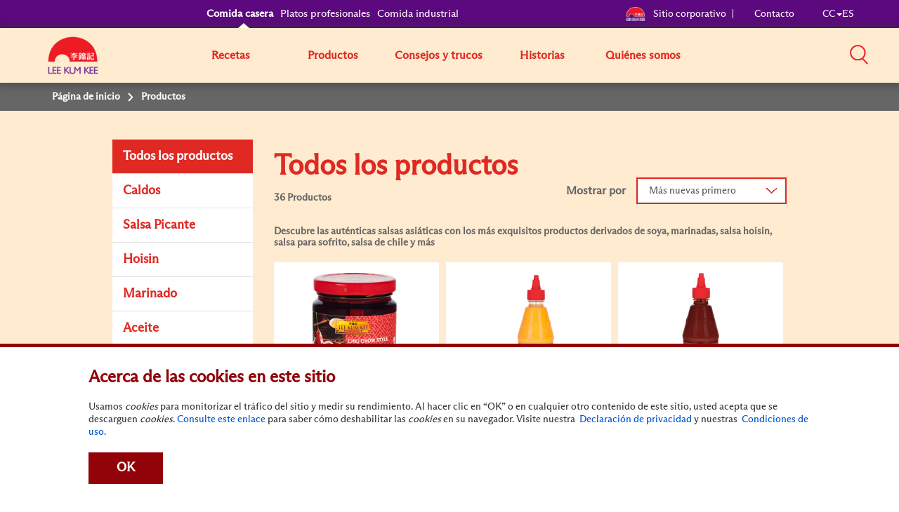

--- FILE ---
content_type: text/html; charset=utf-8
request_url: https://csa.lkk.com/es-mx/products
body_size: 11628
content:








<!DOCTYPE html>
<html lang="es" class="no-js CC">
<head>
    <meta charset="utf-8">
    <meta http-equiv="content-type" content="text/html; charset=utf-8">
    <meta http-equiv="X-UA-Compatible" content="IE=edge">
    <meta name="viewport" content="width=device-width, initial-scale=1, maximum-scale=1">
    <meta name="apple-mobile-web-app-capable" content="yes">
    <meta name="format-detection" content="telephone=no">
    <!--[if IE]>
    <link rel="shortcut icon" href="path/to/favicon.ico"/>
    <![endif]-->
    <link href="https://cdn-akamai.lkk.com/images/apple-touch-icon-precomposed.png" rel="apple-touch-icon-precomposed">
    <link href="https://cdn-akamai.lkk.com/images/favicon.png?v=2" rel="icon">
	<link rel="preload" as="image" href="https://cdn-akamai.lkk.com/images/lkk-icon-product.png">
	<link rel="preload" as="image" href="https://cdn-akamai.lkk.com/images/lkk-icon-status.png">
	<link rel="preload" as="image" href="https://cdn-akamai.lkk.com/images/lkk-icon-cooking.png">
	<link rel="preload" as="image" href="https://cdn-akamai.lkk.com/images/lkk-icon-social.png">
	<link rel="preload" as="image" href="https://cdn-akamai.lkk.com/images/lkk-icon-making.png">
    <link rel="canonical" href="https://csa.lkk.com/es-mx/products">
    <link rel="alternate" href="https://csa.lkk.com/en/products" hreflang="en">




      <title id="titleOfRecipe">  Productos | Lee Kum Kee para el hogar - Español </title>
      <meta name="keywords" content="">
      <meta name="description" content="Descubre las aut&#233;nticas salsas asi&#225;ticas con los m&#225;s exquisitos productos derivados de soya, marinadas, salsa hoisin, salsa para sofrito, salsa de chile y m&#225;s">
        <meta name="robots" content="index">
        <meta name="robots" content="follow">
<!-- Global site tag (gtag.js) - Google Analytics -->

<script async="" src="https://www.googletagmanager.com/gtag/js?id=UA-136762158-9"></script>

<script>

  window.dataLayer = window.dataLayer || [];

  function gtag(){dataLayer.push(arguments);}

  gtag('js', new Date());

 

  gtag('config', 'UA-136762158-9');

</script>

<!-- Google Tag Manager -->
<script>(function(w,d,s,l,i){w[l]=w[l]||[];w[l].push({'gtm.start':
new Date().getTime(),event:'gtm.js'});var f=d.getElementsByTagName(s)[0],
j=d.createElement(s),dl=l!='dataLayer'?'&l='+l:'';j.async=true;j.src=
'https://www.googletagmanager.com/gtm.js?id='+i+dl;f.parentNode.insertBefore(j,f);
})(window,document,'script','dataLayer','GTM-P4V5X9HQ');</script>
<!-- End Google Tag Manager -->

<!-- Google Tag Manager (noscript) -->
<noscript><iframe src="https://www.googletagmanager.com/ns.html?id=GTM-P4V5X9HQ" height="0" width="0" style="display:none;visibility:hidden"></iframe></noscript>
<!-- End Google Tag Manager (noscript) -->    <link href="https://cdn-akamai.lkk.com/styles/style.min.css" rel="stylesheet">

    <link href="https://hk.lkk.com/styles/style.print.min.css" rel="stylesheet" media="print">
    <!-- <link type="text/css" href="https://hk.lkk.com/css/custom_font.min.css" media="all" as="style">
	  <link rel="stylesheet" href="/styles/style.min.css">
	  <link rel="stylesheet" href="/styles/style.print.min.css" rel="stylesheet" media="print"> -->
	  <link type="text/css" as="style" href="https://fonts.googleapis.com/css?family=Kaushan+Script">
	  <link type="text/css" href="https://hk.lkk.com/css/custom_font.min.css" media="all" as="style">
	  
<!-- Google Tag Manager -->
<script>(function(w,d,s,l,i){w[l]=w[l]||[];w[l].push({'gtm.start':
new Date().getTime(),event:'gtm.js'});var f=d.getElementsByTagName(s)[0],
j=d.createElement(s),dl=l!='dataLayer'?'&l='+l:'';j.async=true;j.src=
'https://www.googletagmanager.com/gtm.js?id='+i+dl;f.parentNode.insertBefore(j,f);
})(window,document,'script','dataLayer','GTM-MGC4N3J');</script>
<!-- End Google Tag Manager -->
	  
</head>

<body data-fancybox-next="Siguiente" data-fancybox-previous="Anterior" data-fancybox-close="Cerrar">

  
  <div itemscope="" itemtype="https://schema.org/WebSite">
    <link itemprop="url" href="https://csa.lkk.com/es-mx/products">
    <meta itemprop="name" content="Lee Kum Kee">
  </div>
  

    <span class="persona"><input type="hidden" id="personaDet" name="home-cooks" value="home-cooks"><input type="hidden" id="personaTem" name="" value=""></span>
    <div class="wrapper ">
        <div class="preload">
            <div class="status"></div>
        </div>
        <header id="header">
            

<div class="head-menu">
  <div class="container">
      <div class="row">

          <div id="mainNav" class="main-menu collapse">

<ul class="menu1">
    <li>
    <a href="/es-mx" title="Comida casera" class="home-cooks">Comida casera</a>
    </li>
    <li>
    <a href="/es-mx/foodservices" title="Platos profesionales" class="food-services">Platos profesionales</a>
    </li>
    <li>
    <a href="/es-mx/industrial" title="Comida industrial" class="industrial">Comida industrial</a>
    </li>
</ul>              
              
                  <div class="menu2">
                      
                      
<p class="menu-right">
<p class="menu-left"><a href="https://corporate.lkk.com" title="Sitio corporativo"><img alt="corporate bridge logo" src="https://cdn-akamai.lkk.com/images/logo_red_EN_TC.png">Sitio corporativo </a> </p>
<p><a href="/es-mx/about-lkk/contact-us" title="Contacto">Contacto </a> </p>
<p class="visible-desktop">
<p class="language-chosen"><a href="#" title="EN" data-toggle="modal" data-target="#languagePopup"><span id="country">CC</span><span class="caret"></span><span id="lang">ES</span></a></p>
                  </div>

              


    <div class="head-main-top2" style="
    position: absolute;
    top: 59px;
    z-index: 1">
        <a href="/en/" title="Lee Kum Kee" class="logo2">
            <img src="https://cdn-akamai.lkk.com/images/LKKLogo-square.png" alt="Lee Kum Kee" style="margin-top: -20px; width:80px">
        </a>
    </div>
    <ul class="menu3">
            <li class="">
                					  <a href="/es-mx/recipes" target="_self" title="Recetas">Recetas</a>
				
				
					
            </li>
            <li class="">
                                     <a href="/es-mx/products" target="_self" title="Productos" aria-expanded="false">Productos</a>
				
				
					
                    <div class="submenu1 submenu-3col">
                        <ul class="list-unstyled sub-level1">
                                    <li>
                                        <a target="_self" href="/es-mx/products/saucetype/bouillon" title="Caldos">Caldos</a>
                                    </li>
                                    <li>
                                        <a target="_self" href="/es-mx/products/saucetype/chili-sauce" title="Salsa Picante">Salsa Picante</a>
                                    </li>
                                    <li>
                                        <a target="_self" href="/es-mx/products/saucetype/hoisin" title="Hoisin">Hoisin</a>
                                    </li>
                                    <li>
                                        <a target="_self" href="/es-mx/products/saucetype/marinade-sauce" title="Marinado">Marinado</a>
                                    </li>
                                    <li>
                                        <a target="_self" href="/es-mx/products/saucetype/oil" title="Aceite">Aceite</a>
                                    </li>
                                    <li>
                                        <a target="_self" href="/es-mx/products/saucetype/other-sauces" title="Otras salsas">Otras salsas</a>
                                    </li>
                                    <li>
                                        <a target="_self" href="/es-mx/products/saucetype/oyster-sauce" title="Salsa con Sabor a Osti&#243;n">Salsa con Sabor a Osti&#243;n</a>
                                    </li>
                                    <li>
                                        <a target="_self" href="/es-mx/products/saucetype/ready-sauces" title="Salsas listas">Salsas listas</a>
                                    </li>
                                    <li>
                                        <a target="_self" href="/es-mx/products/saucetype/soy-sauce" title="Salsa de Soya">Salsa de Soya</a>
                                    </li>
                                    <li>
                                        <a target="_self" href="/es-mx/products/saucetype/sriracha-sauce" title="Salsa Sriracha">Salsa Sriracha</a>
                                    </li>
                        </ul>
                    </div>
                    <input type="hidden" id="renderingID" name="renderingID" value="17C841CA468A49E2B1272A8252D17015">
            </li>
            <li class="">
                					  <a href="/es-mx/cooking-stories?category=cooking-tips" target="_self" title="Consejos y trucos">Consejos y trucos</a>
				
				
					
            </li>
            <li class="">
                                     <a href="/es-mx/cooking-stories" target="_self" title="Historias" aria-expanded="false">Historias</a>
				
				
					
                    <div class="submenu1">
                        <ul class="list-unstyled sub-level1">

                                    <li>
                                        <a href="/es-mx/cooking-stories?category=chinese-food-culture" title="Comidas t&#237;picas de la cultura china">Comidas t&#237;picas de la cultura china</a>
                                    </li>
                                    <li>
                                        <a href="/es-mx/cooking-stories?category=cooking-inspiration" title="Inspiraci&#243;n para la cocina">Inspiraci&#243;n para la cocina</a>
                                    </li>
                                                    </ul>
                    </div>
            </li>
            <li class="">
                                     <a href="javascript:void(0);" target="_self" title="Qui&#233;nes somos" aria-expanded="false">Qui&#233;nes somos</a>
				
				
					
                        <div class="submenu1 ">
                            <ul class="list-unstyled sub-level1">
                                    <li>
                                        <a href="/es-mx/about-lkk/overview" target="_self" title="Presentación">Presentación</a>
                                    </li>
                                    <li>
                                        <a href="/es-mx/about-lkk/our-vision-mission-core-values" target="_self" title="Nuestra visión, misión y valores centrales">Nuestra visión, misión y valores centrales</a>
                                    </li>
                                    <li>
                                        <a href="/es-mx/about-lkk/our-corporate-logo" target="_self" title="Nuestro logotipo corporativo">Nuestro logotipo corporativo</a>
                                    </li>
                                    <li>
                                        <a href="/es-mx/about-lkk/our-brand" target="_self" title="Nuestra marca">Nuestra marca</a>
                                    </li>
                                    <li>
                                        <a href="/es-mx/about-lkk/social-responsibility" target="_self" title="Responsabilidad social">Responsabilidad social</a>
                                    </li>
                                    <li>
                                        <a href="/es-mx/about-lkk/contact-us" target="_self" title="Contacto">Contacto</a>
                                    </li>
                            </ul>
                        </div>
            </li>
            <li class="">
                					  <a href="javascript:void(0);" target="_self" title=""></a>
				
				
					
            </li>
            <li class="">
                					  <a href="javascript:void(0);" target="_self" title=""></a>
				
				
					
            </li>
    </ul>
<script src="https://cdnjs.cloudflare.com/ajax/libs/jquery/3.3.1/jquery.min.js"></script>
<link href="https://cdnjs.cloudflare.com/ajax/libs/select2/4.0.7/css/select2.min.css" rel="stylesheet">
<script src="https://cdnjs.cloudflare.com/ajax/libs/select2/4.0.7/js/select2.min.js"></script>


          </div>
<div class="head-group1">

    <div class="search-box"><a title="Buscar" aria-controls="mainSearch" aria-expanded="false" data-target="#mainSearch" data-toggle="collapse" class="collapsed search-control" href="javascript:void(0)"><span class="icon"><img alt="Search" src="https://cdn-akamai.lkk.com/images/searchicon.png" style="width:26px;" role="button"></span></a><nav id="mainSearch" class="main-search collapse">
    <div class="form search-form">
    <div class="form-group"><input title="Buscarfor products, recipes &amp; articles" type="search" placeholder="Buscar productos, recetas y artículos" class="form-control global-search"><a href="javascript:void(0)" title="Buscar" data-target="#mainSearch" data-toggle="collapse" class="search-btn-close"><span class="ico ico-close"><img src="https://cdn-akamai.lkk.com/images/iconsClose.png" alt="Close Search Box" role="button"></span></a></div>
    </div>
    </nav></div>
    <a href="javascript:void(0)" aria-controls="mainNav" aria-expanded="false" data-target="#mainNav" data-toggle="collapse" title="Buscar" class="btn-menu collapsed visible-mobile"><span class="icon-bar"><span class="sr-only">Mobile Menu</span></span></a></div>
          
      </div>
  </div>
  
</div>
<div class="head-main-top">
<div class="container">
<div class="row"><a href="/es-mx" title="Lee Kum Kee" class="Lee Kum Kee 130th anniversary logo - Red background"><img src="https://cdn-akamai.lkk.com/images/logo_red_EN_TC.png" alt="Lee Kum Kee 130th anniversary logo - Red background" style="margin-top:-7px"></a></div>
</div>
  
</div>

        </header>
        


<nav class="breadcrumb" aria-label="breadcrumb">
    <div class="container">
        <div class="row">
            <ul class="list-unstyled">
                    <li>
                                <span>
Página de inicio                                </span>
                    </li>
                    <li>
                            <span>
Productos                            </span>
                    </li>
            </ul>
        </div>
    </div>
</nav>

		
		
        <div id="main" role="main">
		
		
		
		
		
		
		
	
            
<div class="section-block">
    <input type="hidden" name="product-listing-lang" id="product-listing-lang" value="es-MX">
    <div class="container">
        <div class="row">
            <div class="tmp-2col">
                <div class="side-menu">
                    <h2 class="heading visible-mobile">
                        <a aria-current="page" aria-controls="SideMenu" aria-expanded="true" data-target="#SideMenu" data-toggle="collapse" href="javascript:void(0)" class="collapsed all-products">Todos los productos</a>
                    </h2>
					
                    <nav id="SideMenu" class="collapse category saucetype-list" aria-label="SideMenu">
                        <ul class="list-unstyled">
                            <li>
                                <a aria-current="page" class="chosen" id="all" href="javascript:void(0);" onclick="filterBySauceType(9,&#39;&#39;,&#39;17C841CA468A49E2B1272A8252D17015&#39;)" title="Todos los productos">Todos los productos</a>
                            </li>
                                    <li>
                                        <a id="bouillon" href="/es-MX/products/saucetype/bouillon" onclick="filterBySauceType(9,&#39;bouillon&#39;,&#39;17C841CA468A49E2B1272A8252D17015&#39;)" title="Caldos">Caldos</a>
                                    </li>
                                    <li>
                                        <a id="chili-sauce" href="/es-MX/products/saucetype/chili-sauce" onclick="filterBySauceType(9,&#39;chili-sauce&#39;,&#39;17C841CA468A49E2B1272A8252D17015&#39;)" title="Salsa Picante">Salsa Picante</a>
                                    </li>
                                    <li>
                                        <a id="hoisin" href="/es-MX/products/saucetype/hoisin" onclick="filterBySauceType(9,&#39;hoisin&#39;,&#39;17C841CA468A49E2B1272A8252D17015&#39;)" title="Hoisin">Hoisin</a>
                                    </li>
                                    <li>
                                        <a id="marinade-sauce" href="/es-MX/products/saucetype/marinade-sauce" onclick="filterBySauceType(9,&#39;marinade-sauce&#39;,&#39;17C841CA468A49E2B1272A8252D17015&#39;)" title="Marinado">Marinado</a>
                                    </li>
                                    <li>
                                        <a id="oil" href="/es-MX/products/saucetype/oil" onclick="filterBySauceType(9,&#39;oil&#39;,&#39;17C841CA468A49E2B1272A8252D17015&#39;)" title="Aceite">Aceite</a>
                                    </li>
                                    <li>
                                        <a id="other-sauces" href="/es-MX/products/saucetype/other-sauces" onclick="filterBySauceType(9,&#39;other-sauces&#39;,&#39;17C841CA468A49E2B1272A8252D17015&#39;)" title="Otras salsas">Otras salsas</a>
                                    </li>
                                    <li>
                                        <a id="oyster-sauce" href="/es-MX/products/saucetype/oyster-sauce" onclick="filterBySauceType(9,&#39;oyster-sauce&#39;,&#39;17C841CA468A49E2B1272A8252D17015&#39;)" title="Salsa con Sabor a Osti&#243;n">Salsa con Sabor a Osti&#243;n</a>
                                    </li>
                                    <li>
                                        <a id="ready-sauces" href="/es-MX/products/saucetype/ready-sauces" onclick="filterBySauceType(9,&#39;ready-sauces&#39;,&#39;17C841CA468A49E2B1272A8252D17015&#39;)" title="Salsas listas">Salsas listas</a>
                                    </li>
                                    <li>
                                        <a id="soy-sauce" href="/es-MX/products/saucetype/soy-sauce" onclick="filterBySauceType(9,&#39;soy-sauce&#39;,&#39;17C841CA468A49E2B1272A8252D17015&#39;)" title="Salsa de Soya">Salsa de Soya</a>
                                    </li>
                                    <li>
                                        <a id="sriracha-sauce" href="/es-MX/products/saucetype/sriracha-sauce" onclick="filterBySauceType(9,&#39;sriracha-sauce&#39;,&#39;17C841CA468A49E2B1272A8252D17015&#39;)" title="Salsa Sriracha">Salsa Sriracha</a>
                                    </li>
                        </ul>
                    </nav>
                    <div class="filter-sort visible-desktop">
                        <div class="panel-box">
                            <div class="filter-box"><span aria-controls="FilterBox" aria-expanded="true" data-target="#FilterBox" data-toggle="collapse" role="button" class="collapsed visible-mobile">Filtro</span></div>
                        </div>
                        <div id="FilterBox" class="list-box collapse">
                            <div class="filter-group">
                              
                                    
                                    <h2 id='att' class="filter-label">Atributo:</h2>
                                    <ul class="list-unstyled">

                                                <li data-attribute="gluten-free" class="gluten-free" onclick="filterByAttributesTag(9,&#39;gluten-free&#39;,true,&#39;17C841CA468A49E2B1272A8252D17015&#39;)">
                                                    <a class="gluten-free" title="Libre de gluten" href="javascript:void(0)">
                                                        <div class="attr-image">
															
                                                            <img src="https://cdn-akamai.lkk.com/-/media/feature/classification/icons/attr-icon6/gluten-free-attribute_2.png?h=30&amp;w=30&amp;hash=015E1E53CEA63B269121328B5645B17B" alt="Libre de gluten" loading="lazy" data-attr-desktop="">
                                                            <img src="https://cdn-akamai.lkk.com/-/media/feature/classification/icons/attr-icon6/gluten-free-attribute.png?h=30&amp;w=30&amp;hash=958B9E5177389CA70D69A25D5831930C" alt="Libre de gluten" loading="lazy" data-attr-mobile="">
                                                            <img src="https://cdn-akamai.lkk.com/-/media/feature/classification/icons/attr-icon6-white/gluten-free-attribute-white.png?h=30&amp;w=30&amp;hash=5E0D6EC6AFCE6C0127E763C2847FEF49" alt="Libre de gluten" loading="lazy" data-attr-active="">
                                                        </div>
                                                        <span>
                                                              Libre de gluten
                                                        </span>
                                                    </a>
                                                </li>
                                                <li data-attribute="low-sodium" class="low-sodium" onclick="filterByAttributesTag(9,&#39;low-sodium&#39;,true,&#39;17C841CA468A49E2B1272A8252D17015&#39;)">
                                                    <a class="low-sodium" title="Bajo en sodio" href="javascript:void(0)">
                                                        <div class="attr-image">
															
                                                            <img src="https://cdn-akamai.lkk.com/-/media/feature/classification/icons/attr-icon8.png?h=30&amp;w=30&amp;hash=E59343325E230D648C13DED8C6E58EEE" alt="Bajo en sodio" loading="lazy" data-attr-desktop="">
                                                            <img src="https://cdn-akamai.lkk.com/-/media/feature/classification/icons/attr-icon8-yellow.png?h=30&amp;w=30&amp;hash=F000D8BE3722AA2CB183E611D3ED21AE" alt="Bajo en sodio" loading="lazy" data-attr-mobile="">
                                                            <img src="https://cdn-akamai.lkk.com/-/media/feature/classification/icons/attr-icon8-white.png?h=30&amp;w=30&amp;hash=8D4D502E2EF6BBCEFA05FFF19BD14CF5" alt="Bajo en sodio" loading="lazy" data-attr-active="">
                                                        </div>
                                                        <span>
                                                              Bajo en sodio
                                                        </span>
                                                    </a>
                                                </li>
                                                <li data-attribute="no-added-artificial-flavor" class="no-added-artificial-flavor" onclick="filterByAttributesTag(9,&#39;no-added-artificial-flavor&#39;,true,&#39;17C841CA468A49E2B1272A8252D17015&#39;)">
                                                    <a class="no-added-artificial-flavor" title="Sin saborizantes artificiales a&#241;adidos" href="javascript:void(0)">
                                                        <div class="attr-image">
															
                                                            <img src="https://cdn-akamai.lkk.com/-/media/feature/classification/icons/attr-icon111.png?h=30&amp;w=30&amp;hash=E555F6F03CB769BC08862C19EAB56D3A" alt="Sin saborizantes artificiales a&#241;adidos" loading="lazy" data-attr-desktop="">
                                                            <img src="https://cdn-akamai.lkk.com/-/media/feature/classification/icons/attr-icon1-yellow.png?h=30&amp;w=30&amp;hash=F60560E9ADDFC56930874E3661B7944C" alt="Sin saborizantes artificiales a&#241;adidos" loading="lazy" data-attr-mobile="">
                                                            <img src="https://cdn-akamai.lkk.com/-/media/feature/classification/icons/attr-icon1-white.png?h=30&amp;w=30&amp;hash=CCD792082E4FE417E2B41666E7D23CEB" alt="Sin saborizantes artificiales a&#241;adidos" loading="lazy" data-attr-active="">
                                                        </div>
                                                        <span>
                                                              Sin saborizantes artificiales a&#241;adidos
                                                        </span>
                                                    </a>
                                                </li>
                                                <li data-attribute="no-added-color" class="no-added-color" onclick="filterByAttributesTag(9,&#39;no-added-color&#39;,true,&#39;17C841CA468A49E2B1272A8252D17015&#39;)">
                                                    <a class="no-added-color" title="Sin colorantes a&#241;adidos" href="javascript:void(0)">
                                                        <div class="attr-image">
															
                                                            <img src="https://cdn-akamai.lkk.com/-/media/feature/classification/icons/attr-icon111.png?h=30&amp;w=30&amp;hash=E555F6F03CB769BC08862C19EAB56D3A" alt="Sin colorantes a&#241;adidos" loading="lazy" data-attr-desktop="">
                                                            <img src="https://cdn-akamai.lkk.com/-/media/feature/classification/icons/attr-icon1-yellow.png?h=30&amp;w=30&amp;hash=F60560E9ADDFC56930874E3661B7944C" alt="Sin colorantes a&#241;adidos" loading="lazy" data-attr-mobile="">
                                                            <img src="https://cdn-akamai.lkk.com/-/media/feature/classification/icons/attr-icon1-white.png?h=30&amp;w=30&amp;hash=CCD792082E4FE417E2B41666E7D23CEB" alt="Sin colorantes a&#241;adidos" loading="lazy" data-attr-active="">
                                                        </div>
                                                        <span>
                                                              Sin colorantes a&#241;adidos
                                                        </span>
                                                    </a>
                                                </li>
                                                <li data-attribute="no-chemical-preservatives" class="no-chemical-preservatives" onclick="filterByAttributesTag(9,&#39;no-chemical-preservatives&#39;,true,&#39;17C841CA468A49E2B1272A8252D17015&#39;)">
                                                    <a class="no-chemical-preservatives" title="Sin conservantes a&#241;adidos" href="javascript:void(0)">
                                                        <div class="attr-image">
															
                                                            <img src="https://cdn-akamai.lkk.com/-/media/feature/classification/icons/attr-icon111.png?h=30&amp;w=30&amp;hash=E555F6F03CB769BC08862C19EAB56D3A" alt="Sin conservantes a&#241;adidos" loading="lazy" data-attr-desktop="">
                                                            <img src="https://cdn-akamai.lkk.com/-/media/feature/classification/icons/attr-icon1-yellow.png?h=30&amp;w=30&amp;hash=F60560E9ADDFC56930874E3661B7944C" alt="Sin conservantes a&#241;adidos" loading="lazy" data-attr-mobile="">
                                                            <img src="https://cdn-akamai.lkk.com/-/media/feature/classification/icons/attr-icon1-white.png?h=30&amp;w=30&amp;hash=CCD792082E4FE417E2B41666E7D23CEB" alt="Sin conservantes a&#241;adidos" loading="lazy" data-attr-active="">
                                                        </div>
                                                        <span>
                                                              Sin conservantes a&#241;adidos
                                                        </span>
                                                    </a>
                                                </li>
                                                <li data-attribute="non-ge-ingredients" class="deactive non-ge-ingredients" onclick="filterByAttributesTag(9,&#39;non-ge-ingredients&#39;,true,&#39;17C841CA468A49E2B1272A8252D17015&#39;)">
                                                    <a class="non-ge-ingredients" title="Sin ingredientes modificados mediante ingenier&#237;a gen&#233;tica" href="javascript:void(0)">
                                                        <div class="attr-image">
															 
                                                            <img src="https://cdn-akamai.lkk.com/-/media/feature/classification/icons/attr-icon111.png?h=30&amp;w=30&amp;hash=E555F6F03CB769BC08862C19EAB56D3A" alt="Sin ingredientes modificados mediante ingenier&#237;a gen&#233;tica" loading="lazy" data-attr-desktop="">
                                                            <img src="https://cdn-akamai.lkk.com/-/media/feature/classification/icons/attr-icon1-yellow.png?h=30&amp;w=30&amp;hash=F60560E9ADDFC56930874E3661B7944C" alt="Sin ingredientes modificados mediante ingenier&#237;a gen&#233;tica" loading="lazy" data-attr-mobile="">
                                                            <img src="https://cdn-akamai.lkk.com/-/media/feature/classification/icons/attr-icon1-white.png?h=30&amp;w=30&amp;hash=CCD792082E4FE417E2B41666E7D23CEB" alt="Sin ingredientes modificados mediante ingenier&#237;a gen&#233;tica" loading="lazy" data-attr-active="">
                                                        </div><span>
                                                       Sin ingredientes modificados mediante ingenier&#237;a g...
                                                      </span>
                                                    </a>
                                                </li>
                                                <li data-attribute="non-gm-soybeans" class="deactive non-gm-soybeans" onclick="filterByAttributesTag(9,&#39;non-gm-soybeans&#39;,true,&#39;17C841CA468A49E2B1272A8252D17015&#39;)">
                                                    <a class="non-gm-soybeans" title="Sin frijoles de soya modificados gen&#233;ticamente" href="javascript:void(0)">
                                                        <div class="attr-image">
															 
                                                            <img src="https://cdn-akamai.lkk.com/-/media/feature/classification/icons/attr-icon111.png?h=30&amp;w=30&amp;hash=E555F6F03CB769BC08862C19EAB56D3A" alt="Sin frijoles de soya modificados gen&#233;ticamente" loading="lazy" data-attr-desktop="">
                                                            <img src="https://cdn-akamai.lkk.com/-/media/feature/classification/icons/attr-icon1-yellow.png?h=30&amp;w=30&amp;hash=F60560E9ADDFC56930874E3661B7944C" alt="Sin frijoles de soya modificados gen&#233;ticamente" loading="lazy" data-attr-mobile="">
                                                            <img src="https://cdn-akamai.lkk.com/-/media/feature/classification/icons/attr-icon1-white.png?h=30&amp;w=30&amp;hash=CCD792082E4FE417E2B41666E7D23CEB" alt="Sin frijoles de soya modificados gen&#233;ticamente" loading="lazy" data-attr-active="">
                                                        </div><span>
                                                       Sin frijoles de soya modificados gen&#233;ticamente
                                                      </span>
                                                    </a>
                                                </li>
                                                <li data-attribute="oyster-sauce" class="deactive oyster-sauce" onclick="filterByAttributesTag(9,&#39;oyster-sauce&#39;,true,&#39;17C841CA468A49E2B1272A8252D17015&#39;)">
                                                    <a class="oyster-sauce" title="Salsa de osti&#243;n" href="javascript:void(0)">
                                                        <div class="attr-image">
															 
                                                            <img src="https://cdn-akamai.lkk.com/-/media/feature/classification/icons/attr-icon111.png?h=30&amp;w=30&amp;hash=E555F6F03CB769BC08862C19EAB56D3A" alt="Salsa de osti&#243;n" loading="lazy" data-attr-desktop="">
                                                            <img src="https://cdn-akamai.lkk.com/-/media/feature/classification/icons/attr-icon1-yellow.png?h=30&amp;w=30&amp;hash=F60560E9ADDFC56930874E3661B7944C" alt="Salsa de osti&#243;n" loading="lazy" data-attr-mobile="">
                                                            <img src="https://cdn-akamai.lkk.com/-/media/feature/classification/icons/attr-icon1-white.png?h=30&amp;w=30&amp;hash=CCD792082E4FE417E2B41666E7D23CEB" alt="Salsa de osti&#243;n" loading="lazy" data-attr-active="">
                                                        </div><span>
                                                       Salsa de osti&#243;n
                                                      </span>
                                                    </a>
                                                </li>
                                                <li data-attribute="vegan" class="deactive vegan" onclick="filterByAttributesTag(9,&#39;vegan&#39;,true,&#39;17C841CA468A49E2B1272A8252D17015&#39;)">
                                                    <a class="vegan" title="Vegano" href="javascript:void(0)">
                                                        <div class="attr-image">
															 
                                                            <img src="https://cdn-akamai.lkk.com/-/media/feature/classification/icons/attr-icon111.png?h=30&amp;w=30&amp;hash=E555F6F03CB769BC08862C19EAB56D3A" alt="Vegano" loading="lazy" data-attr-desktop="">
                                                            <img src="https://cdn-akamai.lkk.com/-/media/feature/classification/icons/attr-icon1-yellow.png?h=30&amp;w=30&amp;hash=F60560E9ADDFC56930874E3661B7944C" alt="Vegano" loading="lazy" data-attr-mobile="">
                                                            <img src="https://cdn-akamai.lkk.com/-/media/feature/classification/icons/attr-icon1-white.png?h=30&amp;w=30&amp;hash=CCD792082E4FE417E2B41666E7D23CEB" alt="Vegano" loading="lazy" data-attr-active="">
                                                        </div><span>
                                                       Vegano
                                                      </span>
                                                    </a>
                                                </li>
                                                                                <li class="visible-desktop view-more" aria-text-more="M&#225;s" aria-text-less="Menos"><a id='more' aria-labelledby='more att' title="M&#225;s" href="javascript:void(0)"><i class="attr-ico more"></i><span>M&#225;s</span></a></li>
                                    </ul>
                            </div>
                        </div>
                    </div>
                </div>
                <div class="main-content">
				    
                    
                    <h1 id="resultText" class="main-title f-product-main-result">
                         Todos los productos
                        <br><span>36 Productos</span>
                    </h1>
                    <div class="filter-sort visible-mobile">
                        <div class="panel-box">
                            <div class="filter-box "><span aria-controls="FilterBox2" aria-expanded="true" data-target="#FilterBox2" data-toggle="collapse" role="button" class="collapsed visible-mobile">Filtro</span></div>
                            <div class="sort-box" data-default="">
                                <div class="dropdown">
                                        <span data-toggle="dropdown" class="btns sort-by-btn" data-sort="newest-first" data-first-sort="newest-first">
                                            M&#225;s nuevas primero
                                        </span>
                                    <ul class="dropdown-menu" style="">
                                                <li class="newest-first" onclick="productSortBy(9,&#39;newest-first&#39;,&#39;17C841CA468A49E2B1272A8252D17015&#39;)"><span>M&#225;s nuevas primero</span></li>
                                                <li class="oldest-first" onclick="productSortBy(9,&#39;oldest-first&#39;,&#39;17C841CA468A49E2B1272A8252D17015&#39;)"><span>M&#225;s antiguas primero</span></li>
                                                <li class="a-z" onclick="productSortBy(9,&#39;a-z&#39;,&#39;17C841CA468A49E2B1272A8252D17015&#39;)"><span>Orden alfab&#233;tico: A – Z</span></li>
                                                <li class="z-a" onclick="productSortBy(9,&#39;z-a&#39;,&#39;17C841CA468A49E2B1272A8252D17015&#39;)"><span>Orden alfab&#233;tico: Z – A</span></li>
                                                <li class="recommended" onclick="productSortBy(9,&#39;recommended&#39;,&#39;17C841CA468A49E2B1272A8252D17015&#39;)"><span>Recomendadas</span></li>
                                    </ul>
                                </div>
                            </div>
                        </div>
                        <div id="FilterBox2" class="list-box collapse">
                            <div class="filter-group">
                               
                                    
                                    <h2 class="filter-label">Atributo:</h2>
                                    <ul class="list-unstyled">


                                                <li data-attribute="gluten-free" class="gluten-free" onclick="filterByAttributesTag(9,&#39;gluten-free&#39;,false,&#39;17C841CA468A49E2B1272A8252D17015&#39;)">
                                                    <a class="gluten-free" title="Libre de gluten" href="javascript:void(0)">
                                                        <div class="attr-image">
															
                                                            <img src="https://cdn-akamai.lkk.com/-/media/feature/classification/icons/attr-icon6/gluten-free-attribute_2.png?h=30&amp;w=30&amp;hash=015E1E53CEA63B269121328B5645B17B" alt="Libre de gluten" loading="lazy" data-attr-desktop="">
                                                            <img src="https://cdn-akamai.lkk.com/-/media/feature/classification/icons/attr-icon6/gluten-free-attribute.png?h=30&amp;w=30&amp;hash=958B9E5177389CA70D69A25D5831930C" alt="Libre de gluten" loading="lazy" data-attr-mobile="">
                                                            <img src="https://cdn-akamai.lkk.com/-/media/feature/classification/icons/attr-icon6-white/gluten-free-attribute-white.png?h=30&amp;w=30&amp;hash=5E0D6EC6AFCE6C0127E763C2847FEF49" alt="Libre de gluten" loading="lazy" data-attr-active="">
                                                        </div><span>
                                                  
                                                      Libre de gluten
                                                      </span>
                                                    </a>
                                                </li>
                                                <li data-attribute="low-sodium" class="low-sodium" onclick="filterByAttributesTag(9,&#39;low-sodium&#39;,false,&#39;17C841CA468A49E2B1272A8252D17015&#39;)">
                                                    <a class="low-sodium" title="Bajo en sodio" href="javascript:void(0)">
                                                        <div class="attr-image">
															
                                                            <img src="https://cdn-akamai.lkk.com/-/media/feature/classification/icons/attr-icon8.png?h=30&amp;w=30&amp;hash=E59343325E230D648C13DED8C6E58EEE" alt="Bajo en sodio" loading="lazy" data-attr-desktop="">
                                                            <img src="https://cdn-akamai.lkk.com/-/media/feature/classification/icons/attr-icon8-yellow.png?h=30&amp;w=30&amp;hash=F000D8BE3722AA2CB183E611D3ED21AE" alt="Bajo en sodio" loading="lazy" data-attr-mobile="">
                                                            <img src="https://cdn-akamai.lkk.com/-/media/feature/classification/icons/attr-icon8-white.png?h=30&amp;w=30&amp;hash=8D4D502E2EF6BBCEFA05FFF19BD14CF5" alt="Bajo en sodio" loading="lazy" data-attr-active="">
                                                        </div><span>
                                                  
                                                      Bajo en sodio
                                                      </span>
                                                    </a>
                                                </li>
                                                <li data-attribute="no-added-artificial-flavor" class="no-added-artificial-flavor" onclick="filterByAttributesTag(9,&#39;no-added-artificial-flavor&#39;,false,&#39;17C841CA468A49E2B1272A8252D17015&#39;)">
                                                    <a class="no-added-artificial-flavor" title="Sin saborizantes artificiales a&#241;adidos" href="javascript:void(0)">
                                                        <div class="attr-image">
															
                                                            <img src="https://cdn-akamai.lkk.com/-/media/feature/classification/icons/attr-icon111.png?h=30&amp;w=30&amp;hash=E555F6F03CB769BC08862C19EAB56D3A" alt="Sin saborizantes artificiales a&#241;adidos" loading="lazy" data-attr-desktop="">
                                                            <img src="https://cdn-akamai.lkk.com/-/media/feature/classification/icons/attr-icon1-yellow.png?h=30&amp;w=30&amp;hash=F60560E9ADDFC56930874E3661B7944C" alt="Sin saborizantes artificiales a&#241;adidos" loading="lazy" data-attr-mobile="">
                                                            <img src="https://cdn-akamai.lkk.com/-/media/feature/classification/icons/attr-icon1-white.png?h=30&amp;w=30&amp;hash=CCD792082E4FE417E2B41666E7D23CEB" alt="Sin saborizantes artificiales a&#241;adidos" loading="lazy" data-attr-active="">
                                                        </div><span>
                                                  
                                                      Sin saborizantes artificiales a&#241;adidos
                                                      </span>
                                                    </a>
                                                </li>
                                                <li data-attribute="no-added-color" class="no-added-color" onclick="filterByAttributesTag(9,&#39;no-added-color&#39;,false,&#39;17C841CA468A49E2B1272A8252D17015&#39;)">
                                                    <a class="no-added-color" title="Sin colorantes a&#241;adidos" href="javascript:void(0)">
                                                        <div class="attr-image">
															
                                                            <img src="https://cdn-akamai.lkk.com/-/media/feature/classification/icons/attr-icon111.png?h=30&amp;w=30&amp;hash=E555F6F03CB769BC08862C19EAB56D3A" alt="Sin colorantes a&#241;adidos" loading="lazy" data-attr-desktop="">
                                                            <img src="https://cdn-akamai.lkk.com/-/media/feature/classification/icons/attr-icon1-yellow.png?h=30&amp;w=30&amp;hash=F60560E9ADDFC56930874E3661B7944C" alt="Sin colorantes a&#241;adidos" loading="lazy" data-attr-mobile="">
                                                            <img src="https://cdn-akamai.lkk.com/-/media/feature/classification/icons/attr-icon1-white.png?h=30&amp;w=30&amp;hash=CCD792082E4FE417E2B41666E7D23CEB" alt="Sin colorantes a&#241;adidos" loading="lazy" data-attr-active="">
                                                        </div><span>
                                                  
                                                      Sin colorantes a&#241;adidos
                                                      </span>
                                                    </a>
                                                </li>
                                                <li data-attribute="no-chemical-preservatives" class="no-chemical-preservatives" onclick="filterByAttributesTag(9,&#39;no-chemical-preservatives&#39;,false,&#39;17C841CA468A49E2B1272A8252D17015&#39;)">
                                                    <a class="no-chemical-preservatives" title="Sin conservantes a&#241;adidos" href="javascript:void(0)">
                                                        <div class="attr-image">
															
                                                            <img src="https://cdn-akamai.lkk.com/-/media/feature/classification/icons/attr-icon111.png?h=30&amp;w=30&amp;hash=E555F6F03CB769BC08862C19EAB56D3A" alt="Sin conservantes a&#241;adidos" loading="lazy" data-attr-desktop="">
                                                            <img src="https://cdn-akamai.lkk.com/-/media/feature/classification/icons/attr-icon1-yellow.png?h=30&amp;w=30&amp;hash=F60560E9ADDFC56930874E3661B7944C" alt="Sin conservantes a&#241;adidos" loading="lazy" data-attr-mobile="">
                                                            <img src="https://cdn-akamai.lkk.com/-/media/feature/classification/icons/attr-icon1-white.png?h=30&amp;w=30&amp;hash=CCD792082E4FE417E2B41666E7D23CEB" alt="Sin conservantes a&#241;adidos" loading="lazy" data-attr-active="">
                                                        </div><span>
                                                  
                                                      Sin conservantes a&#241;adidos
                                                      </span>
                                                    </a>
                                                </li>
                                                <li data-attribute="non-ge-ingredients" class="deactive non-ge-ingredients" title="Sin ingredientes modificados mediante ingenier&#237;a gen&#233;tica" onclick="filterByAttributesTag(9,&#39;non-ge-ingredients&#39;,false,&#39;17C841CA468A49E2B1272A8252D17015&#39;)">
                                                    <a class="non-ge-ingredients" title="Sin ingredientes modificados mediante ingenier&#237;a gen&#233;tica" href="javascript:void(0)">
                                                        <div class="attr-image">
															
                                                            <img src="https://cdn-akamai.lkk.com/-/media/feature/classification/icons/attr-icon111.png?h=30&amp;w=30&amp;hash=E555F6F03CB769BC08862C19EAB56D3A" alt="Sin ingredientes modificados mediante ingenier&#237;a gen&#233;tica" loading="lazy" data-attr-desktop="">
                                                            <img src="https://cdn-akamai.lkk.com/-/media/feature/classification/icons/attr-icon1-yellow.png?h=30&amp;w=30&amp;hash=F60560E9ADDFC56930874E3661B7944C" alt="Sin ingredientes modificados mediante ingenier&#237;a gen&#233;tica" loading="lazy" data-attr-mobile="">
                                                            <img src="https://cdn-akamai.lkk.com/-/media/feature/classification/icons/attr-icon1-white.png?h=30&amp;w=30&amp;hash=CCD792082E4FE417E2B41666E7D23CEB" alt="Sin ingredientes modificados mediante ingenier&#237;a gen&#233;tica" loading="lazy" data-attr-active="">
                                                        </div><span>
                                                        Sin ingredientes modificados mediante ingenier&#237;a g...
                                                      </span>
                                                    </a>
                                                </li>
                                                <li data-attribute="non-gm-soybeans" class="deactive non-gm-soybeans" title="Sin frijoles de soya modificados gen&#233;ticamente" onclick="filterByAttributesTag(9,&#39;non-gm-soybeans&#39;,false,&#39;17C841CA468A49E2B1272A8252D17015&#39;)">
                                                    <a class="non-gm-soybeans" title="Sin frijoles de soya modificados gen&#233;ticamente" href="javascript:void(0)">
                                                        <div class="attr-image">
															
                                                            <img src="https://cdn-akamai.lkk.com/-/media/feature/classification/icons/attr-icon111.png?h=30&amp;w=30&amp;hash=E555F6F03CB769BC08862C19EAB56D3A" alt="Sin frijoles de soya modificados gen&#233;ticamente" loading="lazy" data-attr-desktop="">
                                                            <img src="https://cdn-akamai.lkk.com/-/media/feature/classification/icons/attr-icon1-yellow.png?h=30&amp;w=30&amp;hash=F60560E9ADDFC56930874E3661B7944C" alt="Sin frijoles de soya modificados gen&#233;ticamente" loading="lazy" data-attr-mobile="">
                                                            <img src="https://cdn-akamai.lkk.com/-/media/feature/classification/icons/attr-icon1-white.png?h=30&amp;w=30&amp;hash=CCD792082E4FE417E2B41666E7D23CEB" alt="Sin frijoles de soya modificados gen&#233;ticamente" loading="lazy" data-attr-active="">
                                                        </div><span>
                                                        Sin frijoles de soya modificados gen&#233;ticamente
                                                      </span>
                                                    </a>
                                                </li>
                                                <li data-attribute="oyster-sauce" class="deactive oyster-sauce" title="Salsa de osti&#243;n" onclick="filterByAttributesTag(9,&#39;oyster-sauce&#39;,false,&#39;17C841CA468A49E2B1272A8252D17015&#39;)">
                                                    <a class="oyster-sauce" title="Salsa de osti&#243;n" href="javascript:void(0)">
                                                        <div class="attr-image">
															
                                                            <img src="https://cdn-akamai.lkk.com/-/media/feature/classification/icons/attr-icon111.png?h=30&amp;w=30&amp;hash=E555F6F03CB769BC08862C19EAB56D3A" alt="Salsa de osti&#243;n" loading="lazy" data-attr-desktop="">
                                                            <img src="https://cdn-akamai.lkk.com/-/media/feature/classification/icons/attr-icon1-yellow.png?h=30&amp;w=30&amp;hash=F60560E9ADDFC56930874E3661B7944C" alt="Salsa de osti&#243;n" loading="lazy" data-attr-mobile="">
                                                            <img src="https://cdn-akamai.lkk.com/-/media/feature/classification/icons/attr-icon1-white.png?h=30&amp;w=30&amp;hash=CCD792082E4FE417E2B41666E7D23CEB" alt="Salsa de osti&#243;n" loading="lazy" data-attr-active="">
                                                        </div><span>
                                                        Salsa de osti&#243;n
                                                      </span>
                                                    </a>
                                                </li>
                                                <li data-attribute="vegan" class="deactive vegan" title="Vegano" onclick="filterByAttributesTag(9,&#39;vegan&#39;,false,&#39;17C841CA468A49E2B1272A8252D17015&#39;)">
                                                    <a class="vegan" title="Vegano" href="javascript:void(0)">
                                                        <div class="attr-image">
															
                                                            <img src="https://cdn-akamai.lkk.com/-/media/feature/classification/icons/attr-icon111.png?h=30&amp;w=30&amp;hash=E555F6F03CB769BC08862C19EAB56D3A" alt="Vegano" loading="lazy" data-attr-desktop="">
                                                            <img src="https://cdn-akamai.lkk.com/-/media/feature/classification/icons/attr-icon1-yellow.png?h=30&amp;w=30&amp;hash=F60560E9ADDFC56930874E3661B7944C" alt="Vegano" loading="lazy" data-attr-mobile="">
                                                            <img src="https://cdn-akamai.lkk.com/-/media/feature/classification/icons/attr-icon1-white.png?h=30&amp;w=30&amp;hash=CCD792082E4FE417E2B41666E7D23CEB" alt="Vegano" loading="lazy" data-attr-active="">
                                                        </div><span>
                                                        Vegano
                                                      </span>
                                                    </a>
                                                </li>
                                        <li class="visible-desktop view-more" aria-text-more="M&#225;s" aria-text-less="Menos"><a title="M&#225;s" href="javascript:void(0)"><i class="attr-ico more"></i><span>M&#225;s</span></a></li>

                                    </ul>
                                
                            </div>
                            <div class="filter-btn">
                                <a href="javascript:void(0);" title="Buscar" class="btn-search search-product" onclick="searchProduct(9,&#39;17C841CA468A49E2B1272A8252D17015&#39;)">Buscar</a><a href="javascript:void(0);" title="Borrar filtro" class="btn-clear clean-filter" onclick="clearFilter(9,&#39;17C841CA468A49E2B1272A8252D17015&#39;)">Borrar filtro</a>
                            </div>
                        </div>
                    </div>
					
                    <div class="sort-box visible-desktop" id="SortBy"> 
                        <span class="sort-label">Mostrar por</span>
                        <div class="dropdown">
                                    <button type="button" id="dropdownMenuBtn" aria-labelledby="dropdownMenuBtn SortBy" data-toggle="dropdown" class="btns sort-by-btn" data-sort="newest-first" data-first-sort="newest-first">
                                        M&#225;s nuevas primero
                                    </button>
                                <ul class="dropdown-menu">
                                        <li class="newest-first" onclick="productSortBy(9,&#39;newest-first&#39;,&#39;17C841CA468A49E2B1272A8252D17015&#39;)">
										
										<a><span class="focusable-span" tabindex="0">M&#225;s nuevas primero</span></a>
										</li>
                                        <li class="oldest-first" onclick="productSortBy(9,&#39;oldest-first&#39;,&#39;17C841CA468A49E2B1272A8252D17015&#39;)">
										
										<a><span class="focusable-span" tabindex="0">M&#225;s antiguas primero</span></a>
										</li>
                                        <li class="a-z" onclick="productSortBy(9,&#39;a-z&#39;,&#39;17C841CA468A49E2B1272A8252D17015&#39;)">
										
										<a><span class="focusable-span" tabindex="0">Orden alfab&#233;tico: A – Z</span></a>
										</li>
                                        <li class="z-a" onclick="productSortBy(9,&#39;z-a&#39;,&#39;17C841CA468A49E2B1272A8252D17015&#39;)">
										
										<a><span class="focusable-span" tabindex="0">Orden alfab&#233;tico: Z – A</span></a>
										</li>
                                        <li class="recommended" onclick="productSortBy(9,&#39;recommended&#39;,&#39;17C841CA468A49E2B1272A8252D17015&#39;)">
										
										<a><span class="focusable-span" tabindex="0">Recomendadas</span></a>
										</li>
                                </ul>

                        </div>
                    </div>
					
                        <div class="product-description">
                            Descubre las aut&#233;nticas salsas asi&#225;ticas con los m&#225;s exquisitos productos derivados de soya, marinadas, salsa hoisin, salsa para sofrito, salsa de chile y m&#225;s
                        </div>
					
                    <div class="product-list">
                        

        <div class="product-item">
            <div class="product-inner">
                <a title="Aceite de Chile Crujiente Estilo Chiu Chow" href="/es-mx/products/chiu-chow-style-chili-crisp-oil">
                    <div class="thumb">
					
                            <input type="hidden" value="https://cdn-akamai.lkk.com/-/media/chili-crisp-oil-bottle/chili-crisp-oil-gateway/chili-crisp-oil/chili-crisp-oil.png?mh=310&amp;mw=240&amp;hash=FB188ADAAB63747050E51B5402DB5947">

                        <div class="image"><span><img src="https://cdn-akamai.lkk.com/-/media/chili-crisp-oil-bottle/chili-crisp-oil-gateway/chili-crisp-oil/chili-crisp-oil.png?h=261&amp;iar=0&amp;mh=310&amp;mw=240&amp;w=240&amp;hash=392F3F3DDA0384591EC0EACA8F8ED9CC" alt="Aceite de Chile Crujiente Estilo Chiu Chow" loading="lazy"></span></div>
                    </div>
                    <div class="desc">
                        <p class="subname">

                            Salsa Picante
                        </p>
                        <p class="name">
Aceite de Chile Crujiente Estilo Chiu Chow
                            
                        </p>
                        
                    </div>
                </a>
            </div>
        </div>
        <div class="product-item">
            <div class="product-inner">
                <a title="Mayonesa Sriracha" href="/es-mx/products/sriracha-mayo-2">
                    <div class="thumb">
					
                            <input type="hidden" value="https://cdn-akamai.lkk.com/-/media/sriracha-mayo-2-ff/sriracha-mayo-final2/sriracha-mayo-2-final.png?mh=310&amp;mw=240&amp;hash=BB94C8ABCB448665E5A9685CDE8AEAD0">

                        <div class="image"><span><img src="https://cdn-akamai.lkk.com/-/media/sriracha-mayo-2-ff/sriracha-mayo-final2/sriracha-mayo-2-final.png?h=310&amp;iar=0&amp;mh=310&amp;mw=240&amp;w=191&amp;hash=025514BD1689736937D458550568F1DC" alt="Mayonesa Sriracha" loading="lazy"></span></div>
                    </div>
                    <div class="desc">
                        <p class="subname">

                            Salsa Picante, Salsa Sriracha
                        </p>
                        <p class="name">
Mayonesa Sriracha
                            
                        </p>
                        
                    </div>
                </a>
            </div>
        </div>
        <div class="product-item">
            <div class="product-inner">
                <a title="Salsa Sriracha Chili" href="/es-mx/products/sriracha-chili-sauce">
                    <div class="thumb">
					
                            <input type="hidden" value="https://cdn-akamai.lkk.com/-/media/sriracha-chili-sauce-18-oz_2021-new-formula/sriracha_chili_18oz_2410/sriracha-chili-sauce/sriracha-chili-sauce2.png?mh=310&amp;mw=240&amp;hash=3F2DD25D3BF446015A1D5E47E560EB48">

                        <div class="image"><span><img src="https://cdn-akamai.lkk.com/-/media/sriracha-chili-sauce-18-oz_2021-new-formula/sriracha_chili_18oz_2410/sriracha-chili-sauce/sriracha-chili-sauce2.png?h=310&amp;iar=0&amp;mh=310&amp;mw=240&amp;w=163&amp;hash=DA16C939A4DF52E9B253AD7F2AA265EB" alt="/Sriracha Chili Sauce 18 oz_2021 new formula/Sriracha_Chili_18oz_2410/Sriracha-Chili-Sauce/Sriracha-Chili-Sauce2" loading="lazy"></span></div>
                    </div>
                    <div class="desc">
                        <p class="subname">

                            Salsa Picante, Salsa Sriracha
                        </p>
                        <p class="name">
Salsa Sriracha Chili
                            
                        </p>
                        
                    </div>
                </a>
            </div>
        </div>
        <div class="product-item">
            <div class="product-inner">
                <a title="Salsa de Soya Oscura Sabor Champi&#241;&#243;n" href="/es-mx/products/mushroom-flavored-dark-soy-sauce">
                    <div class="thumb">
					
                            <input type="hidden" value="https://cdn-akamai.lkk.com/-/media/mushroom-flavored-dark-soy-sauce-500ml_csa.jpg?mh=310&amp;mw=240&amp;hash=7BD4A0C1D9865C42FC517684EF34AD2F">

                        <div class="image"><span><img src="https://cdn-akamai.lkk.com/-/media/mushroom-flavored-dark-soy-sauce-500ml_csa.jpg?h=310&amp;iar=0&amp;mh=310&amp;mw=240&amp;w=85&amp;hash=3898EB06283480CF135F960F907DE0BE" alt="/Mushroom Flavored Dark Soy Sauce 500ml_CSA" loading="lazy"></span></div>
                    </div>
                    <div class="desc">
                        <p class="subname">

                            Salsa de Soya
                        </p>
                        <p class="name">
Salsa de Soya Oscura Sabor Champiñón
                            
                        </p>
                        
                    </div>
                </a>
            </div>
        </div>
        <div class="product-item">
            <div class="product-inner">
                <a title="Salsa de Soya" href="/es-mx/products/soy-sauce">
                    <div class="thumb">
					
                            <input type="hidden" value="https://cdn-akamai.lkk.com/-/media/soy-sauce-500ml_csa.jpg?mh=310&amp;mw=240&amp;hash=1855847EBD197CD129B968C6A3CAD3F1">

                        <div class="image"><span><img src="https://cdn-akamai.lkk.com/-/media/soy-sauce-500ml_csa.jpg?h=310&amp;iar=0&amp;mh=310&amp;mw=240&amp;w=75&amp;hash=31A5E47C6C9A71568FDCEC443C62AC6A" alt="Soy Sauce 500ml_CSA" loading="lazy"></span></div>
                    </div>
                    <div class="desc">
                        <p class="subname">

                            Salsa de Soya
                        </p>
                        <p class="name">
Salsa de Soya
                            
                        </p>
                        
                    </div>
                </a>
            </div>
        </div>
        <div class="product-item">
            <div class="product-inner">
                <a title="Salsa Vegetariana para Sofre&#237;r" href="/es-mx/products/vegetarian-stir-fry-sauce">
                    <div class="thumb">
					
                            <input type="hidden" value="https://cdn-akamai.lkk.com/-/media/vegetarian-stir-fry-sauce-260g_csa.jpg?mh=310&amp;mw=240&amp;hash=769EA3FFDD78B472A70C6758240BBF22">

                        <div class="image"><span><img src="https://cdn-akamai.lkk.com/-/media/vegetarian-stir-fry-sauce-260g_csa.jpg?h=310&amp;iar=0&amp;mh=310&amp;mw=240&amp;w=66&amp;hash=1DD3CD69A3EA25DA4B593C05A8820FA5" alt="/Vegetarian Stir Fry Sauce 260g_CSA" loading="lazy"></span></div>
                    </div>
                    <div class="desc">
                        <p class="subname">

                            Salsa con Sabor a Osti&#243;n
                        </p>
                        <p class="name">
Salsa Vegetariana para Sofreír
                            
                        </p>
                        
                    </div>
                </a>
            </div>
        </div>
        <div class="product-item">
            <div class="product-inner">
                <a title="Salsa con Sabor a Osti&#243;n Pr&#233;mium" href="/es-mx/products/premium-oyster-flavored-sauce">
                    <div class="thumb">
					
                            <input type="hidden" value="https://cdn-akamai.lkk.com/-/media/premium-oyster-flavored-sauce-510g_csa_png_re.png?mh=310&amp;mw=240&amp;hash=D506D6DE0938C203B2D3E89CE0D00283">

                        <div class="image"><span><img src="https://cdn-akamai.lkk.com/-/media/premium-oyster-flavored-sauce-510g_csa_png_re.png?h=310&amp;iar=0&amp;mh=310&amp;mw=240&amp;w=77&amp;hash=89DF5AD44E01F306029B1A34FFDB9B65" alt="/Premium Oyster Flavored Sauce 510g_CSA_png_re" loading="lazy"></span></div>
                    </div>
                    <div class="desc">
                        <p class="subname">

                            Salsa con Sabor a Osti&#243;n
                        </p>
                        <p class="name">
Salsa con Sabor a Ostión Prémium
                            
                        </p>
                        
                    </div>
                </a>
            </div>
        </div>
        <div class="product-item">
            <div class="product-inner">
                <a title="Salsa con Sabor a Osti&#243;n Marca Kum Chun" href="/es-mx/products/kum-chun-oyster-flavored-sauce">
                    <div class="thumb">
					
                            <input type="hidden" value="https://cdn-akamai.lkk.com/-/media/kum-chun-oyster-flavored-sauce-480g_csa_png.png?mh=310&amp;mw=240&amp;hash=59944C36B3D9752469691C3F8647825D">

                        <div class="image"><span><img src="https://cdn-akamai.lkk.com/-/media/kum-chun-oyster-flavored-sauce-480g_csa_png.png?h=310&amp;iar=0&amp;mh=310&amp;mw=240&amp;w=75&amp;hash=24276F49437CE91DEBD6FBB5D314F25D" alt="Kum Chun Oyster Flavored Sauce 480g_CSA_png" loading="lazy"></span></div>
                    </div>
                    <div class="desc">
                        <p class="subname">

                            Salsa con Sabor a Osti&#243;n
                        </p>
                        <p class="name">
Salsa con Sabor a Ostión Marca Kum Chun
                            
                        </p>
                        
                    </div>
                </a>
            </div>
        </div>
        <div class="product-item">
            <div class="product-inner">
                <a title="Salsa de Ciruela" href="/es-mx/products/plum-sauce">
                    <div class="thumb">
					
                            <input type="hidden" value="https://cdn-akamai.lkk.com/-/media/csa-site---homecook/plum-sauce-260gcsa.png?mh=310&amp;mw=240&amp;hash=035AD1A62E4B943A9B32FE74F04A651B">

                        <div class="image"><span><img src="https://cdn-akamai.lkk.com/-/media/csa-site---homecook/plum-sauce-260gcsa.png?h=310&amp;iar=0&amp;mh=310&amp;mw=240&amp;w=219&amp;hash=54A3D095040DED49BBCDE062FD8AC553" alt="Plum Sauce 260g" loading="lazy"></span></div>
                    </div>
                    <div class="desc">
                        <p class="subname">

                            Otras salsas
                        </p>
                        <p class="name">
Salsa de Ciruela
                            
                        </p>
                        
                    </div>
                </a>
            </div>
        </div>

                            <div class="load-product"></div>
                            <div class="text-center pvl load-more">
							
							    
                                <a href="javascript:void(0);" id='loadMore' aria-labelledby='loadMore resultText' title="Cargar m&#225;s" class="btns btns-primary load-more" onclick="loadMoreProduct(9,36,4,&#39;&#39;,&#39;&#39;,&#39;&#39;,&#39;17C841CA468A49E2B1272A8252D17015&#39;)">Cargar m&#225;s</a>
                            </div>
                    </div>
                </div>
            </div>
        </div>
    </div>
</div>    <input type="hidden" name="social-munchy-hashtag" id="social-munchy-hashtag" value="#LKKProducts">
    <input type="hidden" name="social-munchy-item-id" id="social-munchy-item-id" value="8E43D6CA821947AE94592E7A4D1DF443">
    <input type="hidden" name="social-munchy-page-item-id" id="social-munchy-page-item-id" value="17C841CA468A49E2B1272A8252D17015">
    <input type="hidden" name="social-munchy-fb-source" id="social-munchy-fb-source" value="49C04D7241E44744A36302DF6D7449C1">
    <input type="hidden" name="social-munchy-fbtc-source" id="social-munchy-fbtc-source" value="">
    <input type="hidden" name="social-munchy-tw-source" id="social-munchy-tw-source" value="2A9E3DBB06D44D6F93288ADC257852A9">
    <input type="hidden" name="social-munchy-lk-source" id="social-munchy-lk-source" value="">
    <input type="hidden" name="social-munchy-is-source" id="social-munchy-is-source" value="6554DF2151484094869E77839E03DB7A">
    <input type="hidden" name="social-munchy-pr-source" id="social-munchy-pr-source" value="F0B9D11224E74C8BA3115931BF417C4B">
    <input type="hidden" name="social-munchy-wbtc-source" id="social-munchy-wbtc-source" value="">
    <input type="hidden" name="social-munchy-istc-source" id="social-munchy-istc-source" value="">
    <input type="hidden" name="social-munchy-yt-source" id="social-munchy-yt-source" value="">
    <input type="hidden" name="social-munchy-lang" id="social-munchy-lang" value="es-MX">
    <div class="section-block">
      <div class="container">
        <div class="row">
          <h2 class="main-title" id="social-munchy-title" style="display:none;">Publicaciones</h2>
          <div class="social-list" id="social-munchy-list">
             


          </div>
          <p class="text-center pvn" id="load-more-social-munchy" style="display:none;">
            <a href="javascript:void(0)" title="Ver todas las publicaciones" class="btns lkk-btn social-munchy-list">
              <span class="inner-btns">
Ver todas la...              </span>
              <i class="lkks social-icon">
                  
                  <!--<img src="/images/lkk-cny-icon-social.png" alt=""
                       class="square-65">-->
              </i>
            </a>
          </p>
        </div>
      </div>
    </div>

        </div>
        <footer id="footer">
            



    <div class="foot-nav">
        <div class="container">
            <div class="row">
                    <div class="col-md-6">
                        <h2>10 salsas recomendadas</h2>
                        <ul class="col-md-6-2">
                                    <li>
                                        <a href="/es-mx/products/panda-brand-oyster-flavored-sauce" title="Salsa con Sabor a Ostión Marca Panda">Salsa con Sabor a Ostión Marca Panda</a>
                                    </li>
                                    <li>
                                        <a href="/es-mx/products/chinese-bbq-sauce---char-siu-sauce" title="Salsa Barbacoa Chino - Salsa Char Siu">Salsa Barbacoa Chino - Salsa Char Siu</a>
                                    </li>
                                    <li>
                                        <a href="/es-mx/products/hoisin-sauce" title="Salsa Hoisin">Salsa Hoisin</a>
                                    </li>
                                    <li>
                                        <a href="/es-mx/products/chili-garlic-sauce" title="Salsa Picante de Ajos">Salsa Picante de Ajos</a>
                                    </li>
                                    <li>
                                        <a href="/es-mx/products/black-bean-garlic-sauce" title="Salsa de Frijoles Negros con Ajo">Salsa de Frijoles Negros con Ajo</a>
                                    </li>
                                    <li>
                                        <a href="/es-mx/products/chili-bean---toban" title="Salsa de Chile y Frijol (Toban Djan)">Salsa de Chile y Frijol (Toban Djan)</a>
                                    </li>
                                    <li>
                                        <a href="/es-mx/products/sodium-reduced-soy-sauce" title="Salsa de Soya Reducida en Sodio">Salsa de Soya Reducida en Sodio</a>
                                    </li>
                                    <li>
                                        <a href="/es-mx/products/soy-sauce" title="Salsa de Soya">Salsa de Soya</a>
                                    </li>
                                    <li>
                                        <a href="/es-mx/products/chu-hou-paste" title="Pasta Chu Hou">Pasta Chu Hou</a>
                                    </li>
                                    <li>
                                        <a href="/es-mx/products/mushroom-flavored-dark-soy-sauce" title="Salsa de Soya Oscura Sabor Champiñón">Salsa de Soya Oscura Sabor Champiñón</a>
                                    </li>
                        </ul>
                    </div>

                    <div class="col-md-6">
                        <h2>10 recetas que te har&#225;n agua la boca</h2>
                        <ul class="col-md-6-2">
                                <li>
                                    <a href="/es-mx/recipes/broccoli-beef-with-oyster-sauce" title="Brócoli con Carne de Res y Salsa de Ostión">Brócoli con Carne de Res y Salsa de Ostión</a>
                                </li>
                                <li>
                                    <a href="/es-mx/recipes/oyster-sauce-braised-chicken-with-mushrooms" title="Estofado de Pollo en Salsa de Ostión con Champiñones">Estofado de Pollo en Salsa de Ostión con Champiñones</a>
                                </li>
                                <li>
                                    <a href="/es-mx/recipes/modern-style-braised-pork-belly" title="Panceta de Cerdo Braseada al Estilo Moderno">Panceta de Cerdo Braseada al Estilo Moderno</a>
                                </li>
                                <li>
                                    <a href="/es-mx/recipes/braised-sweet-and-sour-pork-ribs" title="Costillas de Cerdo Agridulces Braseadas">Costillas de Cerdo Agridulces Braseadas</a>
                                </li>
                                <li>
                                    <a href="/es-mx/recipes/pan-fried-lamb-rack-with-red-wine-garlic-sauce" title="Costillas de Cordero a la Sartén con Salsa de a Ajo al Vino Tinto">Costillas de Cordero a la Sartén con Salsa de a Ajo al Vino Tinto</a>
                                </li>
                                <li>
                                    <a href="/es-mx/recipes/beef-with-black-bean-sauce" title="Carne de Res con Salsa de Frijoles Negros">Carne de Res con Salsa de Frijoles Negros</a>
                                </li>
                                <li>
                                    <a href="/es-mx/recipes/beef-fajitas-with-hoisin-sauce" title="Fajitas de Carne de Res con Salsa Hoisin">Fajitas de Carne de Res con Salsa Hoisin</a>
                                </li>
                                <li>
                                    <a href="/es-mx/recipes/pan-fried-noodles-with-hoisin-sauce" title="Fideos a la Sartén con Salsa Hoisin">Fideos a la Sartén con Salsa Hoisin</a>
                                </li>
                                <li>
                                    <a href="/es-mx/recipes/stir-fried-beef-with-asparagus" title="Carne de Res Sofrita con Espárragos">Carne de Res Sofrita con Espárragos</a>
                                </li>
                                <li>
                                    <a href="/es-mx/recipes/beef-fried-rice" title="Arroz Frito con Carne de Res">Arroz Frito con Carne de Res</a>
                                </li>
                        </ul>
                         
                    </div>
            </div>
        </div>
    </div>

<div class="foot-info">
<div class="container">
<div class="row">
<div class="col-md-6">
<!--<h3 class="bdt"><strong>Conéctate con nosotros</strong></h3>
<div class="foot-social">
<ul class="list-unstyled">
    <li><a rel="noopener noreferrer" href="https://www.facebook.com/LeeKumKeeUSA" title="Facebook" target="_blank"><img src="/images/f-fb.png" alt="Facebook" rel="noopener noreferrer" /></a></li>
    <li><a href="https://twitter.com/leekumkeeUSA" title="Twitter" target="_blank"><img src="/images/f-twt.png" rel="noopener noreferrer" alt="Twitter" /></a></li>
    <li><a href="https://www.instagram.com/leekumkeeusa/" title="Instagram" target="_blank"><img rel="noopener noreferrer" src="/images/f-ins.png" alt="Instagram" /></a></li>
    <li><a href="https://www.pinterest.com/leekumkeeusa/pins/" title="Pinterest" target="_blank"><img src="/images/f-pin.png" alt="Pinterest" /></a></li>
</ul>
</div>-->
</div>
<div class="col-md-6">
<!--<h3>Descarga nuestras aplicaciones</h3>
<ul class="list-unstyled app-downloads">
    <li>
    <a title="Appstore"><img src="/images/apps-btn.png" alt="Appstore" /></a>
    <div class="qr-code"><img src="/images/qr-code.png" alt="temp" /></div>
    </li>
    <li>
    <a title="Google Play"><img src="/images/gplay-btn.png" alt="Google Play" /></a>
    <div class="qr-code"><img src="/images/qr-code.png" alt="temp" /></div>
    </li>
</ul>-->
</div>
</div>
</div>
</div>

<div class="container">
<div class="row">
<div class="col-md-12">
<div class="foot-link">
<div class="col-md-6">
<ul class="list-unstyled">
    <li>
    <a title="Términos de uso" href="/es-mx/terms-of-use">T&eacute;rminos de uso</a>
    </li>
    <li>
    <a title="Declaración de privacidad" href="/es-mx/privacy-statement">Declaraci&oacute;n de privacidad</a>
    </li>
    <li>
    <a title="No vender mi información personal" href="/es-mx/privacy-statement/#dosellinfo">No vender mi informaci&oacute;n personal</a>
    </li>
    <li>
    <a rel="noopener noreferrer" title="Política de privacidad en línea de California" href="https://csa.lkk.com/es-mx/CA-Online-Privacy-Policy" target="_blank">Pol&iacute;tica de privacidad en l&iacute;nea de California</a>&nbsp;</li>
    <li>
    <a rel="noopener noreferrer" title="Request My Personal Information" href="https://www.lkk.com/CCPA?lang=es-MX&amp;site=cc" target="_blank">Solicitar mis datos personales</a>
    </li>
    <li><a href="/es-mx/accessibility-compliance-policy" target="_blank" id="Política de accesibilidad" title="Política de accesibilidad">Pol&iacute;tica de accesibilidad</a></li>
    <li>
    <a title="Mapa del sitio" href="/es-mx/sitemap">Mapa del sitio</a>
    </li>
</ul>
</div>
<div class="col-md-6">
<p>(c) <span id="year">{|year|}</span>&nbsp;Lee Kum Kee. Todos los derechos reservados.</p>
</div>
</div>
</div>
</div>
</div>


        </footer>
        

<div id="languagePopup" role="dialog" class="modal fade">
<div class="language-popup">
<span data-dismiss="modal" class="close-modal"></span>
<div class="container">
<div class="row">
<h2>Elige tu ubicaci&oacute;n</h2>
<div class="col-md-12">
<div class="language-list">
<ul class="list-unstyled">
    <li data-country="AU" data-language="EN" class="language-item"><a title="Australia">Australia</a><span data-type="EN"><a href="https://au.lkk.com" title="English">Ingl&eacute;s</a></span><span data-type="EN"></span></li>
    <li data-country="CD" data-language="EN" class="language-item"><a title="Canada">Canad&aacute;</a><span data-type="EN"><a href="https://ca.lkk.com/fr-ca" title="Francais">Franc&eacute;s</a></span><span data-type="CN"><a href="https://ca.lkk.com" title="English">Ingl&eacute;s</a></span></li>
    <li data-country="South" data-language="EN" class="language-item"><a title="csamerica">Sudam&eacute;rica, Am&eacute;rica Central y regi&oacute;n del Caribe</a><span data-type="EN"><a href="https://csa.lkk.com" title="English">Ingl&eacute;s</a></span><span data-type="CN"><a href="https://csa.lkk.com/es-mx" title="Espanol">Espa&ntilde;ol</a></span></li>
    <li data-country="CN" data-language="EN" class="language-item"><a title="简体中文">China Continental</a><span data-type="CN"><a href="http://china-kitchen.lkk.com/zh-CN/Kitchen" title="简体中文">简体中文</a></span><span data-type="CN"></span></li>
    <li data-country="EU" data-language="EN" class="language-item"><a title="Europe">Europa</a><span data-type="EN"><a href="https://europe.lkk.com" title="English">Ingl&eacute;s</a></span><span data-type="CN"></span></li>
    <li data-country="DE" data-language="DE" class="language-item"><a title="DE">Alemania</a><span data-type="EN"><a href="http://de.lkk.com" title="DE">DE</a></span><span data-type="EN"></span></li>
    <li data-country="HK" data-language="EN" class="language-item">
    <a title="Hong Kong">Hong Kong SAR</a><span data-type="CN"><a title="繁體中文" href="https://hk.lkk.com/zh-hk">繁體中文</a></span><span data-type="EN"><a href="https://hk.lkk.com/en" title="English">Ingl&eacute;s</a></span><span data-type="ID"><a href="https://hk.lkk.com/id-id" title="Bahasa Indonesia">Bahasa Indonesia</a></span>
    </li>
    <li data-country="Ind" data-language="EN" class="language-item"><a title="English">Indonesia</a><span data-type="EN"><a href="https://indonesia.lkk.com" title="English">Ingl&eacute;s</a></span><span data-type="ID"><a href="https://id.lkk.com/id-id" title="Bahasa Indonesia">Bahasa Indonesia</a></span></li>
    <li data-country="Jp" data-language="JP" class="language-item"><a title="日本語">Jap&oacute;n</a><span data-type="JP"><a href="https://jp.lkk.com" title="日本語">日本語</a></span><span data-type="JP"></span></li>
    <li data-country="IN" data-language="IN" class="language-item"><a title="India">India</a><span data-type="EN"><a href="https://in.lkk.com" title="English">Ingl&eacute;s</a></span><span data-type="JP"></span></li>
</ul>
<ul class="list-unstyled">
    <li data-country="CD" data-language="KR" class="language-item"><a title="한글">Corea</a><span data-type="KR"><a href="https://kr.lkk.com" title="한글">한글</a></span><span data-type="KR"></span></li>
    <li data-country="South" data-language="EN" class="language-item"><a title="Malaysia">Malasia</a><span data-type="EN"><a href="https://malaysia.lkk.com" title="English">Ingl&eacute;s</a></span><span data-type="CN"><a href="https://malaysia.lkk.com/zh-cn" title="简体中文">简体中文</a></span></li>
    <li data-country="NL" data-language="NL" class="language-item"><a title="Netherlands">Holanda</a><span data-type="NL"><a href="http://nl.lkk.com" title="NL">NL</a></span><span data-type="NL"></span></li>
	  <li data-country="NZ" data-language="EN" class="language-item"><a title="New Zealand">Nueva Zelanda</a><span data-type="EN"><a href="https://nz.lkk.com" title="English">Ingl&eacute;s</a></span><span data-type="EN"></span></li>
    <li data-country="Pl" data-language="EN" class="language-item"><a title="Philippines">Filipinas</a><span data-type="EN"><a href="http://philippines.lkk.com/en/Kitchen" title="English">Ingl&eacute;s</a></span><span data-type="EN"></span></li>
    <li data-country="SG" data-language="EN" class="language-item"><a title="Singapore">Singapur</a><span data-type="EN"><a href="https://sg.lkk.com" title="English">Ingl&eacute;s</a></span><span data-type="CN"><a href="https://sg.lkk.com/zh-cn" title="简体中文">简体中文</a></span></li>
    <li data-country="Es" data-language="ES" class="language-item"><a href="javascript:void(0)" title="Espanol">Espa&ntilde;a</a><span data-type="ES"><a href="https://www.es.lkk.com/" title="Espanol">Espa&ntilde;ol</a></span><span data-type="ES"></span></li>
    <li data-country="Tai" data-language="EN" class="language-item"><a title="繁體中文">Regi&oacute;n De Taiw&aacute;n</a><span data-type="EN"><a href="https://taiwan.lkk.com" title="繁體中文">繁體中文</a></span><span data-type="EN"></span></li>
    <li data-country="UK" data-language="UK" class="language-item"><a href="javascript:void(0)" title="English">Reino Unido</a><span data-type="JP"><a href="https://uk.lkk.com/" title="English">Ingl&eacute;s</a></span><span data-type="JP"></span></li>
    <li data-country="US" data-language="EN" class="language-item"><a title="United States">Estados Unidos</a><span data-type="EN"><a title="English" href="https://usa.lkk.com/en">Ingl&eacute;s</a></span><span data-type="CN"><a href="https://usa.lkk.com/zh-hk" title="繁體中文">繁體中文</a></span></li>
    <li data-country="VN" data-language="VI" class="language-item"><a title="Vietnam">Vietnam</a><span data-type="VI"><a href="https://vn.lkk.com" title="Tiếng Việt">Tiếng Việt</a></span><span data-type="EN"></span></li>
</ul>
</div>
</div>
</div>
</div>
</div>
</div>
        <div class="cookie-policy">
            <div class="container">
                <div class="cookie-policy-content">
                    <h2 class="title">Acerca de las cookies en este sitio</h2>
                                        <div class="description"><p><span>Usamos&nbsp;<em>cookies</em>&nbsp;para monitorizar el tr&aacute;fico del sitio y medir su rendimiento. Al hacer clic en &ldquo;OK&rdquo; o en cualquier otro contenido de este sitio, usted acepta que se descarguen&nbsp;<em>cookies</em>.&nbsp;<a rel="noopener noreferrer" href="http://files.investis.com/info/disabling-cookies.html" class="external-link" style="color: #0052cc; background-color: #ffffff;" target="_blank" title="Consulte este enlace">Consulte este enlace</a>&nbsp;para saber c&oacute;mo deshabilitar las&nbsp;<em>cookies</em>&nbsp;en su navegador. Visite nuestra <a rel="noopener noreferrer" href="/es-mx/privacy-statement" class="external-link" style="color: #0052cc; background-color: #ffffff;" target="_blank" title="Declaración de privacidad">&nbsp;Declaraci&oacute;n de privacidad</a>&nbsp;y nuestras <a rel="noopener noreferrer" href="/es-mx/terms-of-use" class="external-link" style="color: #0052cc; background-color: #ffffff;" target="_blank" title="Condiciones de uso">&nbsp;Condiciones de uso. </a></span></p></div>
                                        <a class="btns btn-approve">OK</a>
                </div>
            </div>
        </div>
                <a id="btnGoTop" aria-label="Back to top" href="#header" title="Volver al principio de la p&#225;gina"></a>
    </div>
    <div id="mediaVideo" class="video-popup">
        <div class="inner-popup">


            <iframe width="560" height="315" title="Sesame Soy Roasted Peanuts Youtube Video" allowfullscreen="" data-url=""></iframe>

        </div>
    </div>
    <script src="https://cdn-akamai.lkk.com/scripts/global.min.js"></script>
<script src="https://cdn-akamai.lkk.com/scripts/main.min.js"></script>
<script src="https://cdn-akamai.lkk.com/scripts/common.min.js"></script>
<script src="https://cdn-akamai.lkk.com/scripts/product/product-list.min.js"></script>
<script src="https://cdn-akamai.lkk.com/scripts/social/social-list.min.js"></script>

    <!-- Go to www.addthis.com/dashboard to customize your tools -->
    <script type="text/javascript" src="//s7.addthis.com/js/300/addthis_widget.js#pubid=ra-4e12d6ee441dd91f"></script>
    
    <script src="https://api.map.baidu.com/api?v=2.0&amp;ak=Kgz03vc23AngQtBk70NyuQNllLVEcWGN&amp;s=1"></script>
    
</body>
</html>

--- FILE ---
content_type: application/javascript
request_url: https://cdn-akamai.lkk.com/scripts/product/product-list.min.js
body_size: 11585
content:
var totalShowedItems = 0,
  page = 2,
  sauceTypeSelected = "",
  attributesTagsSelected = [],
  tasteTagsSelected = [],
  sortByselected = "";
function filterBySauceType(t, e, a) {
  if (((sauceTypeSelected = e), e)) {
    var s = removeURLParameter(location.href, "saucetype"),
      r = buildUrlLKK(s, "saucetype", e);
    buildSearchUrl(r), setPathForDropdownSwitchLanguages();
  } else {
    s = removeURLParameter(location.href, "saucetype");
    buildSearchUrl(s);
  }
  filter(
    t,
    0,
    0,
    sauceTypeSelected,
    attributesTagsSelected.join(", "),
    tasteTagsSelected.join(", "),
    a
  );
}
function filterByAttributesTag(t, e, a, s) {
  -1 != $.inArray(e, attributesTagsSelected)
    ? attributesTagsSelected.splice($.inArray(e, attributesTagsSelected), 1)
    : attributesTagsSelected.push(e),
    a &&
      filter(
        t,
        0,
        0,
        sauceTypeSelected,
        attributesTagsSelected.join(", "),
        tasteTagsSelected.join(", "),
        s
      );
  var r = removeURLParameter((r = location.href), "attributestags");
  attributesTagsSelected.length > 0 &&
    (r = buildUrlLKK(r, "attributestags", attributesTagsSelected)),
    buildSearchUrl(r);
}
function filterByTasteTag(t, e, a, s) {
  -1 != $.inArray(e, tasteTagsSelected)
    ? tasteTagsSelected.splice($.inArray(e, tasteTagsSelected), 1)
    : tasteTagsSelected.push(e),
    a &&
      filter(
        t,
        0,
        0,
        sauceTypeSelected,
        attributesTagsSelected.join(", "),
        tasteTagsSelected.join(", "),
        s
      );
  var r = removeURLParameter((r = location.href), "tastetags");
  tasteTagsSelected.length > 0 &&
    (r = buildUrlLKK(r, "tastetags", tasteTagsSelected)),
    buildSearchUrl(r);
}
function loadMoreProduct(t, e, a, s, r, o, l) {
  $(".product-list").addClass("product-processing"),
    callApi(t, e, a, s, r, o, l, !1);
}
function filter(t, e, a, s, r, o, l) {
  (page = 1), (totalShowedItems = 0), callApi(t, e, a, s, r, o, l, !0);
}
function callApi(t, e, a, s, r, o, l, i) {
  $(".product-list").addClass("loading"),
    $(".product-list").prepend(
      '<div class="pre-loading"><img src="/images/loading.gif" alt="Loading"></div>'
    );
  var c = getUrlVars(),
    d = sortByselected;
  IsNullOrEmpty(c.sortby) &&
    SetSortBy(
      (d = IsNullOrEmpty(s)
        ? $(".sort-by-btn").attr("data-first-sort")
        : $(".sort-by-btn").attr("data-sort") ||
          $(".sort-by-btn").attr("data-first-sort"))
    ),
    $.ajax({
      url: "/api/product/ProductApi/GetProductList",
      type: "POST",
      data: {
        PageSize: t,
        Page: page,
        ID: l,
        SauceType: s,
        AttributesTag: r,
        TasteTag: o,
        IsFilter: i,
        SortBy: d,
        Lang: $("#product-listing-lang").val() || "en",
      },
      success: function (e) {
        $(".product-list").removeClass("loading"),
          i
            ? filterSuccess(e, a)
            : (0 == totalShowedItems && (totalShowedItems += t),
              loadMoreSuccess(e, a)),
          layoutItem(),
          createFilterCookie(getUrlVars());
      },
      error: function (t) {
        console.log(t);
      },
    });
}
function filterSuccess(t, e) {
  $(".product-list").html(t.Content);
  var a = "";
  a = t.TotalItems > 1 ? t.ProductsText : t.ProductText;
  var s = typeof t.SauceTypeTitle === 'undefined' || t.SauceTypeTitle === '' ? t.CompanyName + " " + t.AllProducts + "<br><span>" + t.TotalItems + " " + a + "</span>" : t.CompanyName + " " + t.SauceTypeTitle + "<br><span>" + t.TotalItems + " " + a + "</span>";
  $(".f-product-main-result").html(s),
  (page += 1),
  (totalShowedItems += t.ShowItems);
  $(".product-description").html(t.SauceTypeDescriptionText);
  
  var titles = document.querySelectorAll('#titleOfRecipe');
  titles.forEach(function(title) {
    var parts = title.textContent.split('|');
    var newTitleContent = (t.SauceTypeTitle === "" ? "Products" : t.SauceTypeTitle) + ' |' + parts[1] + '|' + parts[2] + '|' + parts[3];
    title.textContent = newTitleContent;
  });

  var metaDescriptionContent = t.MetaDescription === "" ? t.SauceTypeDescriptionText : t.MetaDescription
  var metaDescription = document.querySelector('meta[name="description"]');
  metaDescription.setAttribute('content', metaDescriptionContent);
}
function loadMoreSuccess(t, e) {
  $(".load-product").scrollView(),
    $(".load-product").before(t.Content),
    e < (page += 1) && $(".load-more").hide(),
    (totalShowedItems += t.ShowItems),
    setTimeout(function () {
      $(".product-list").removeClass("product-processing");
    }, 300);
}
function clearFilter(t, e) {
  $(".filter-group li").removeClass("chosen"),
    (tasteTagsSelected = []),
    filter(
      t,
      0,
      0,
      sauceTypeSelected,
      (attributesTagsSelected = []).join(", "),
      tasteTagsSelected.join(", "),
      e
    );
  var a = removeURLParameter((a = location.href), "attributestags");
  attributesTagsSelected.length > 0 &&
    (a = buildUrlLKK(a, "attributestags", attributesTagsSelected)),
    buildSearchUrl(a);
  a = removeURLParameter((a = location.href), "tastetags");
  tasteTagsSelected.length > 0 &&
    (a = buildUrlLKK(a, "tastetags", tasteTagsSelected)),
    buildSearchUrl(a);
}
function searchProduct(t, e) {
  filter(
    t,
    0,
    0,
    sauceTypeSelected,
    attributesTagsSelected.join(", "),
    tasteTagsSelected.join(", "),
    e
  ),
    $("#FilterBox2").removeClass("in"),
    $("#FilterBox2").attr("aria-expanded", "false"),
    $("#FilterBox2").attr("style", "height: 0px;");
}
function productSortBy(t, e, a) {
  $(".product-list").addClass("loading"),
    $(".product-list").prepend(
      '<div class="pre-loading"><img src="/images/loading.gif" alt="Loading"></div>'
    ),
    (page = 1),
    (sortByselected = e),
    0 == totalShowedItems && (totalShowedItems += t),
    $.ajax({
      url: "/api/product/ProductApi/GetProductList",
      type: "POST",
      data: {
        PageSize: totalShowedItems,
        Page: 0,
        ID: a,
        SauceType: sauceTypeSelected,
        AttributesTag: attributesTagsSelected.join(", "),
        TasteTag: tasteTagsSelected.join(", "),
        IsFilter: !0,
        SortBy: sortByselected,
        Lang: $("#product-listing-lang").val() || "en",
      },
      success: function (t) {
        $(".product-list").removeClass("loading"),
          $(".product-list").html(t.Content),
          (page += 1);
        var a = removeURLParameter(location.href, "sortby");
        if (e) {
          var s = buildUrlLKK(a, "sortby", e);
          buildSearchUrl(s);
        }
        layoutItem(), createFilterCookie(getUrlVars());
      },
      error: function (t) {
        console.log(t);
      },
    });
}
// var buildUrlLKK = function (t, e, a) {
//   return t + (t.indexOf("?") > -1 ? "&" : "?") + e + "=" + a;
// };

// function removeURLParameter(t, e) {
//   var a = t.split("?");
//   if (a.length >= 2) {
//     for (
//       var s = encodeURIComponent(e) + "=",
//         r = a[1].split(/[&;]/g),
//         o = r.length;
//       o-- > 0;

//     )
//       0 == r[o].indexOf(s, 0) && r.splice(o, 1);
//     return r.length > 0 ? a[0] + "?" + r.join("&") : a[0];
//   }
//   return t;
// }

var buildUrlLKK = function (base, key, value) {
  // Check if the base URL already contains the key
  if (base.includes(`/${key}/`)) {
    // Remove the existing key-value pair before adding the new one
    base = removeURLParameter(base, key);
  }
  return base.endsWith("/") ? base + key + "/" + value : base + "/" + key + "/" + value;
};

function removeURLParameter(url, key) {
  // Split the URL by "/"
  var parts = url.split("/");
  // Find the index of the key
  var index = parts.indexOf(key);
  if (index !== -1 && index + 1 < parts.length) {
    // Remove the key-value pair
    parts.splice(index, 2);
  }
  // Reassemble the URL
  return parts.join("/");
}

function createFilterCookie(t) {
  eraseCookie("product-filter-saucetype"),
    eraseCookie("product-filter-attributestags"),
    eraseCookie("product-filter-tastetags"),
    eraseCookie("product-filter-sortby"),
    t.saucetype && createCookie("product-filter-saucetype", t.saucetype, 30),
    t.attributestags &&
      createCookie("product-filter-attributestags", t.attributestags, 30),
    t.tastetags && createCookie("product-filter-tastetags", t.tastetags, 30),
    t.sortby && createCookie("product-filter-sortby", t.sortby, 30);
}
function layoutItem() {
  var t = $(".product-item .product-inner"),
    e = $(".food-list li"),
    a = $(".social-content-item"),
    s = $(".side-product-item");
  t.css("height", "auto"),
    e.css("height", "auto"),
    a.css("height", "auto"),
    s.css("height", "auto"),
    window.innerWidth > 991
      ? (t.setAllToMaxHeight(), e.setAllToMaxHeight(), a.setAllToMaxHeight())
      : s.setAllToMaxHeight();
}
function SetSortBy(t) {
  if (t) {
    var e = $(".visible-mobile")
      .find("." + t)
      .text();
    $(".sort-by-btn").text(e);
  }
}
function IsNullOrEmpty(t) {
  return null == t || "" == t || void 0 === t;
}
$(window).load(function () {
    var t = getUrlVars();

    if (Object.keys(t).length === 0 && location.href.indexOf("/saucetype/") !== -1) {
      var urlParts = location.href.split("/saucetype/");
      if (urlParts.length >= 2) {
        t.saucetype = urlParts[1].split("/")[0];
      }
    }

    const url = new URL(window.location.href);
    const pathParts = url.pathname.split('/');

    if (pathParts.includes('attributestags')) {
      const tagIndex = pathParts.indexOf('attributestags') + 1;
      const tags = pathParts[tagIndex].split(',');
      tags.forEach(tag => {
        const elements = document.getElementsByClassName(tag);
        Array.prototype.forEach.call(elements, element => {
          element.classList.add('chosen');
        });
      });
    }

    if (pathParts.includes('tastetags')) {
      const tagIndex = pathParts.indexOf('tastetags') + 1;
      const tags = pathParts[tagIndex].split(',');
      tags.forEach(tag => {
        const elements = document.getElementsByClassName(tag);
        Array.prototype.forEach.call(elements, element => {
          element.classList.add('chosen');
        });
      });
    }
    
    if (Object.keys(t).length > 0) {
      createFilterCookie(t);
    
      if (t.saucetype) {
        sauceTypeSelected = t.saucetype;
        $("#" + sauceTypeSelected).addClass("chosen");
        $("#all").removeClass("chosen");
        var e = $(".saucetype-list")
          .find("#" + sauceTypeSelected)
          .text();
        $(".all-products").text(e);
      }
  
      if (t.attributestags) {
        $.each(t.attributestags.split(","), function (t, e) {
          attributesTagsSelected.push(e);
          $("." + e).addClass("chosen");
          $(".visible-mobile")
            .find("." + e)
            .addClass("chosen");
        });
      }
  
      if (t.tastetags) {
        $.each(t.tastetags.split(","), function (t, e) {
          tasteTagsSelected.push(e);
          $("." + e).addClass("chosen");
          $(".visible-mobile")
            .find("." + e)
            .addClass("chosen");
        });
      }
  
      if (t.sortby) {
        sortByselected = t.sortby;
      } else if (t.saucetype) {
        sortByselected = $(".sort-by-btn").attr("data-sort") || $(".sort-by-btn").attr("data-first-sort");
      }
  
      SetSortBy(sortByselected);
    }
  });


--- FILE ---
content_type: text/plain
request_url: https://www.google-analytics.com/j/collect?v=1&_v=j102&a=263069497&t=pageview&_s=1&dl=https%3A%2F%2Fcsa.lkk.com%2Fes-mx%2Fproducts&ul=en-us%40posix&dt=Productos%20%7C%20Lee%20Kum%20Kee%20para%20el%20hogar%20-%20Espa%C3%B1ol&sr=1280x720&vp=1280x720&_u=YEDAAUABAAAAACAAI~&jid=1592076223&gjid=871254276&cid=1259715862.1769085754&tid=UA-253181308-1&_gid=1489087090.1769085754&_r=1&_slc=1&gtm=45He61k2n81MGC4N3Jv898339749za200zd898339749&gcd=13l3l3l3l1l1&dma=0&tag_exp=103116026~103200004~104527907~104528501~104684208~104684211~105391253~115938466~115938469~116744867~117041587~117099528&z=984938062
body_size: -449
content:
2,cG-FSCYRZC1FQ

--- FILE ---
content_type: application/javascript
request_url: https://cdn-akamai.lkk.com/scripts/social/social-list.min.js
body_size: 1763
content:
function GetSocialMunchies(n,t,i,r,u,f,e,o,s,h,c,l){$.ajax({url:"/api/social/SocialApi/GetSocialList",type:"POST",data:{ID:n,PageItemID:l,FB:t,FBTC:i,TW:r,LK:u,IS:f,YT:h,PR:e,ISTC:s,WBTC:o,Hashtag:c,Lang:$("#social-munchy-lang").val()||"en"},success:function(n){n.Content!=""&&n.Content!=null&&typeof n.Content!="undefined"&&($("#social-munchy-title").css("display","block"),$("#load-more-social-munchy").css("display","block"),$("#social-munchy-list").html(n.Content),$("a.social-munchy-list").attr("href",n.Url||"javascript:void(0)"))},error:function(n){console.log(n)}})}function layoutItem(){var r=$(".product-item .product-inner"),n=$(".food-list li"),t=$(".social-content-item"),i=$(".side-product-item");n.css("height","auto");t.css("height","auto");i.css("height","auto");setTimeout(function(){window.innerWidth>991?(n.setAllToMaxHeight(),t.setAllToMaxHeight()):i.setAllToMaxHeight()},300)}$(window).load(function(){$("#social-munchy-title").css("display","none");$("#load-more-social-munchy").css("display","none");var n=$("#social-munchy-hashtag").length?$("#social-munchy-hashtag").val():"",t=$("#social-munchy-item-id").length?$("#social-munchy-item-id").val():"",i=$("#social-munchy-page-item-id").length?$("#social-munchy-page-item-id").val():"",r=$("#social-munchy-fb-source").length?$("#social-munchy-fb-source").val():"",u=$("#social-munchy-tw-source").length?$("#social-munchy-tw-source").val():"",f=$("#social-munchy-lk-source").length?$("#social-munchy-lk-source").val():"",e=$("#social-munchy-is-source").length?$("#social-munchy-is-source").val():"",o=$("#social-munchy-pr-source").length?$("#social-munchy-pr-source").val():"",s=$("#social-munchy-wbtc-source").length?$("#social-munchy-wbtc-source").val():"",h=$("#social-munchy-fbtc-source").length?$("#social-munchy-fbtc-source").val():"",c=$("#social-munchy-istc-source").length?$("#social-munchy-istc-source").val():"",l=$("#social-munchy-yt-source").length?$("#social-munchy-yt-source").val():"";GetSocialMunchies(t,r,h,u,f,e,o,s,c,l,n,i)});